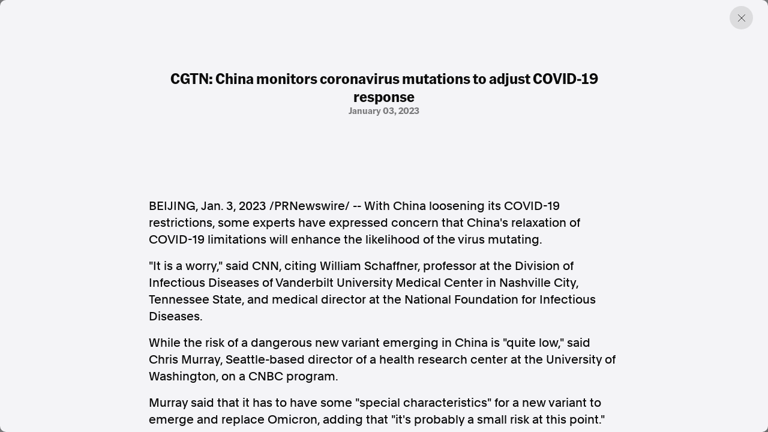

--- FILE ---
content_type: text/html; charset=utf-8
request_url: https://www.aap.com.au/aapreleases/cision20230102ae75937/
body_size: 5082
content:
<!DOCTYPE html>
<!--[if !IE]><!-->
<html lang="en-AU">
<!--<![endif]-->
<!--[if IE 6 ]><html lang="en-AU" class="ie ie6"><![endif]-->
<!--[if IE 7 ]><html lang="en-AU" class="ie ie7"><![endif]-->
<!--[if IE 8 ]><html lang="en-AU" class="ie ie8"><![endif]-->
<head>
    <base href="https://www.aap.com.au/"><!--[if lte IE 6]></base><![endif]-->
    
    
        <link rel="icon" href="/_resources/themes/starter/images/favicon.png?m=1753327709" />
    

    

    <!-- Google tag (gtag.js) -->
    <script async src="https://www.googletagmanager.com/gtag/js?id=G-JL66V6C69C"></script>
    <script nonce="euz1vWPo1IkwPYxiW74YhstP4Q9z7qzuPGdo">
        window.dataLayer = window.dataLayer || [];
        function gtag(){dataLayer.push(arguments);}
        gtag('js', new Date());

        gtag('config', 'G-JL66V6C69C');
    </script>

    <script type="application/ld+json" nonce="euz1vWPo1IkwPYxiW74YhstP4Q9z7qzuPGdo">
        {
          "@context": "https://schema.org",
          "@type": "Organization",
          "url": "https://cms.undev.com.au/",
          "logo": ""
        }
      </script>
    <script type="application/ld+json" nonce="euz1vWPo1IkwPYxiW74YhstP4Q9z7qzuPGdo">
          {
              "@context": "https://schema.org/",
              "@type": "WebSite",
              "name": "AAP",
              "url": "https://www.aap.com.au/",
              "potentialAction": {
                  "@type": "SearchAction",
                  "target": "https://www.aap.com.au/search-page/?keyword={search_term_string}",
                  "query-input": "required name=search_term_string"
              }
          }
      </script>

    <!--
      <script type="application/ld+json" nonce="euz1vWPo1IkwPYxiW74YhstP4Q9z7qzuPGdo">
        {
          "@context": "https://schema.org",
          "@type": "ProfessionalService",
          "image": [
            ""
           ],
          "name": "Undigital",
          "address": {
            "@type": "PostalAddress",
            "streetAddress": "Level 3, 30-32 Wentworth Ave",
            "addressLocality": "Surry Hills",
            "addressRegion": "New South Wales",
            "postalCode": "2010",
            "addressCountry": "Australia"
          },
          "review": {
            "@type": "Review",
            "reviewRating": {
              "@type": "Rating",
              "ratingValue": "",
              "bestRating": ""
            },
            "author": {
              "@type": "Person",
              "name": ""
            }
          },
          "geo": {
            "@type": "GeoCoordinates",
            "latitude": -34.053622,
            "longitude": 150.6972215
          },
          "url": "https://cms.undev.com.au/",
          "telephone": "0411222333",
          "servesCuisine": ".",
          "priceRange": "",
          "openingHoursSpecification": [
            {
              "@type": "OpeningHoursSpecification",
              "dayOfWeek": [
                "Monday",
                "Tuesday",
                "Wednesday",
                "Thursday",
                "Friday"
              ],
              "opens": "Mo, Tu, We, Th, Fr",
              "closes": ""
            },
            {
              "@type": "OpeningHoursSpecification",
              "dayOfWeek": ["Saturday", "Sunday"],
              "opens": "",
              "closes": "SA, Su"
            }
          ],
          "menu": "",
          "acceptsReservations": ""
        }
      </script> -->



    <meta charset="utf-8">
    <meta name="viewport" content="width=device-width, initial-scale=1.0, maximum-scale=5">
    <meta http-equiv="Content-Type" content="text/html; charset=utf-8">

    
        <title>CGTN: China monitors coronavirus mutations to adjust COVID-19 response | AAP</title>
<meta name="title" content="CGTN: China monitors coronavirus mutations to adjust COVID-19 response | AAP">
<meta name="generator" content="Silverstripe CMS">
<meta http-equiv="Content-Type" content="text/html; charset=utf-8">
<link rel="canonical" href="https://www.aap.com.au/aapreleases/cision20230102ae75937/">
<meta property="og:locale" content="en_AU">
<meta property="og:type" content="article">
<meta property="og:title" content="CGTN: China monitors coronavirus mutations to adjust COVID-19 response | AAP">
<meta property="og:url" content="https://www.aap.com.au/aapreleases/cision20230102ae75937/">
<meta property="og:site_name" content="AAP">
<meta name="twitter:card" content="summary_large_image">
<meta name="twitter:title" content="CGTN: China monitors coronavirus mutations to adjust COVID-19 response | AAP">

<script type='application/ld+json' nonce='euz1vWPo1IkwPYxiW74YhstP4Q9z7qzuPGdo'>{"@context":"https:\/\/schema.org","@type":"Article","name":"CGTN: China monitors coronavirus mutations to adjust COVID-19 response","url":"https:\/\/www.aap.com.au\/aapreleases\/cision20230102ae75937\/"}</script>

    
    <!--[if lt IE 9]>
    <script  src="//html5shiv.googlecode.com/svn/trunk/html5.js"></script>
    <![endif]-->

    <link rel="stylesheet" href="/_resources/themes/starter/css/style.min.css?m=1753327709">
    <link rel="stylesheet" href="/_resources/themes/starter/css/custom.css?m=1753327709">
    
    
    


    
        
            <script type="application/ld+json" nonce="euz1vWPo1IkwPYxiW74YhstP4Q9z7qzuPGdo">
                {
                    "@context": "https://schema.org",
                    "@type": "BreadcrumbList",
                    "itemListElement": [{"@type":"ListItem","position":1,"name":"Press Releases","item":"https:\/\/www.aap.com.au\/aapreleases\/"},{"@type":"ListItem","position":2,"name":"CGTN: China monitors coronavirus mutations to adjust COVID-19 response","item":"https:\/\/www.aap.com.au\/aapreleases\/cision20230102ae75937\/"}]
                }
            </script>
        
    

    


    


<meta name="google-site-verification" content="XkywZutNIFkP3_cO30WwBRUDxLO1O2GZx7-yHnPzntw" />
</head>

<body class="PressReleasesArticlePage" dir="ltr">

    

    

    <div class="container-fluid"></div>
<div class="article-offcanvas active">
    <div class="page-overlay previous-page"></div>
    <div class="inner">
        
        <a href="#" class="btn-close previous-page"></a>
        <div class="content">
            <div class="title-group">
                <h1 class="h2">CGTN: China monitors coronavirus mutations to adjust COVID-19 response</h1>
                <div class="info">
                    
                        <span>
                            
                            
                        
                        </span>
                    
                    
                        <span>January 03, 2023</span>
                    
                </div>
            </div>
            <div class="horizontal-content">
                
            </div>

            
                <div class="content-inner">
                    

<p><span>BEIJING</span>, <span>Jan. 3, 2023</span> /PRNewswire/ -- With <span>China</span> loosening its COVID-19 restrictions, some experts have expressed concern that <span>China's</span> relaxation of COVID-19 limitations will enhance the likelihood of the virus mutating.</p>
<p>"It is a worry," said CNN, citing <span>William Schaffner</span>, professor at the Division of Infectious Diseases of <span>Vanderbilt University</span> Medical Center in <span>Nashville</span> City, <span>Tennessee State</span>, and medical director at the National Foundation for Infectious Diseases.</p>
<p>While the risk of a dangerous new variant emerging in <span>China</span> is "quite low," said <span>Chris Murray</span>, <span>Seattle</span>-based director of a health research center at the <span>University of Washington</span>, on a CNBC program.</p>
<p>Murray said that it has to have some "special characteristics" for a new variant to emerge and replace Omicron, adding that "it's probably a small risk at this point."</p>
<p>Seen from data, the GISAID, a public database based in <span>Germany</span>, released a statement on Friday that recent <span>China's</span> genome sequence data indicates that "all closely resemble known globally circulating variants seen in different parts of the world between July and December," when compared with the 14.4 million genomes in the database.</p>
<p>A total of 9 subvariants of Omicron are circulating in <span>China</span>, and no characteristics of genomic mutations have been found in these subvariants yet, Xu Wenbo, director of the National Institute for Viral Disease and Control (NIVDC) of the Chinese Center for Disease Control and Prevention (China CDC), said on Tuesday.</p>
<p><b><span>China's</span> efforts in monitoring mutations</b></p>
<p>Xu said that the country has formulated a work plan to monitor the novel coronavirus variant strains since it optimized COVID-19 prevention and control measures.</p>
<p>The work plan requires choosing three "sentinel hospitals," set up for monitoring, controlling and treating epidemic and infectious diseases, in each province.</p>
<p>Each sentinel hospital will collect 15 samples in outpatient clinics and emergency departments, 10 severe cases and all fatal cases every week for genome sequencing and analysis, and upload data to the NIVDC, thus establishing a national genome database for the novel coronavirus, according to Xu.</p>
<p>Yang Xiaobing, director at the Wuhan Center for Disease Control and Prevention, told the local TV station in an interview that the sentinel hospitals in <span>Wuhan</span> city have collected 40 throat swab samplings each week from mid-December, doubling the previous number, to detect the virus.</p>
<p>All data showed that no other strains have been found circulating in the city from October, except the BA.5.2, according to Yang.</p>
<p>The country has also shared its data with the world. <span>China</span> has been uploading gene sequences to the WHO since the outbreak of the epidemic, so that other countries could develop diagnostic reagents and vaccines based on the data, said Wu Zunyou, chief epidemiologist at the China CDC, on Thursday.</p>
<p>Further information has been shared on Friday. The National Health Commission (NHC) and China CDC held a video meeting with the WHO, and exchanged views on the current COVID-19 situation, treatment and vaccinations. Technical exchanges would be continued to help end the epidemic worldwide as soon as possible, according to the NHC.</p>
<p><b><span>China's</span> response to COVID-19 prevention and control is well founded</b></p>
<p><span>China</span> has released multiple measures in the past three years to provide guidance for the prevention and control of the epidemic, including nine versions of the Diagnosis and Treatment Protocol for COVID-19, 20 optimized measures and new 10 measures. The country will manage COVID-19 with measures aimed at Class-B infectious diseases instead of the more serious Class-A ones from <span>January 8, 2023</span>.</p>
<p>Liang Wannian, head of the COVID-19 response expert panel under the NHC, said that <span>China's</span> adjustment on the epidemic is based on the understanding of pathogens, the immune level of the population, the resistance capacity of the health system and public health intervention measures.</p>
<p>It doesn't mean letting go of the virus, but to "allocate resources to the most important tasks of prevention, control and treatment," said Liang.</p>
<p><span>China</span> has made efforts to enhance the medical supplies needed, including therapeutic medicines, testing reagents, vaccines, medical masks and protective suits.</p>
<p>More than 3.4 billion COVID-19 vaccine doses had been administered till now, with over 90 percent of the population fully vaccinated, Li Bin, deputy head of the NHC, said at a press conference on <span>December 27</span>.</p>
<p>The country's daily production capacity of antipyretic analgesic drugs ibuprofen and paracetamol has exceeded 200 million tablets, with daily output reaching 190 million, according to the Ministry of Industry and Information Technology on Thursday, adding that the country's output of antigen detection reagents has increased from 60 million per day in early December to 110 million per day.</p>
<p><a href="https://news.cgtn.com/news/2022-12-31/China-monitors-coronavirus-mutations-to-adjust-COVID-19-response-1gdlTInhRHq/index.html" rel="nofollow noopener" target="_blank">https://news.cgtn.com/news/2022-12-31/China-monitors-coronavirus-mutations-to-adjust-COVID-19-response-1gdlTInhRHq/index.html</a></p>
<p>SOURCE  CGTN</p>
<img alt="" src="https://rt.prnewswire.com/rt.gif?NewsItemId=AE75937&amp;Transmission_Id=202301021927PR_NEWS_AAP______AE75937&amp;DateId=20230102">

                </div>
            

            <div class="content-source">
                <div class="list">

                    <a href="#">SOURCE </a>
                </div>
                <p>AAPR aggregates press releases and media statements from around the world to assist our news partners with identifying and creating timely and relevant news. All of the press releases published on this website are third-party content and AAP was not involved in the creation of it. <a href="/legal/">Read the full terms.</a></p>
            </div>
        </div>
        

        <div class="related">

    <div class="section-title">
        <h2>Discover more from AAP</h2>
    </div>

    <div class="related-list">
        <a href="https://aap.com.au/factcheck/"  class="related-item">
            <div class="text">
                <h3>Combating misinformation on social and news media</h3>
                <span>Explore Factcheck</span>
            </div>
            
                <div class="image">
                    <img
                            src="https://storage.googleapis.com/pss-prod-aap-ss-web-bkt-fw/public/Uploads/Australian-Associated-Press_Homepage-06-Copyright-2024-v2.jpg"
                            alt="Australian Associated Press Homepage 06 Copyright 2024 v2"
                            width="244"
                            height="244"
                            loading="lazy"
                    />
                </div>
            

        </a>
        <a href="https://www.aapnews.com.au/"  target='_blank' class="related-item">
            <div class="text">
                <h3>Factual. Independent. Impartial.</h3>
                <span>Visit News ↗</span>
            </div>
            
                <div class="image">
                    <img
                            src="https://storage.googleapis.com/pss-prod-aap-ss-web-bkt-fw/public/Uploads/Australian-Associated-Press_Homepage-04-Copyright-2024-v2.jpg"
                            alt="Australian Associated Press Homepage 04 Copyright 2024 v2"
                            width="244"
                            height="244"
                            loading="lazy"
                    />
                </div>
            

        </a>
    </div>
</div>
    </div>
</div>


    
        <footer class="footer">
    <div class="container-fluid">
        <div class="row">
            <div class="col-12 col-lg-6">
                <div class="left">
                    
                        <p class="heading">Factual. Independent. Impartial.</p>
                    

                    
                        <ul class="bold">
                            
                                <li><a href="https://www.aapnews.com.au/"  target="_blank" rel="noopener">News</a></li>
                            
                                <li><a href="https://newsroom.aap.com.au/login"  target="_blank" rel="noopener">Newsroom</a></li>
                            
                                <li><a href="/" >FactCheck</a></li>
                            
                                <li><a href="https://photos.aap.com.au/"  target="_blank" rel="noopener">Photos</a></li>
                            
                                <li><a href="/aapreleases/" >Press Releases</a></li>
                            
                        </ul>
                    

                    
                        <ul>
                            
                                <li><a href="/about/" >About</a></li>
                            
                                <li><a href="/support/" >Support Us</a></li>
                            
                                <li><a href="/about/contact/" >Contact Us</a></li>
                            
                                <li><a href="/faq/" >FAQ</a></li>
                            
                        </ul>
                    

                    <div class="text">
                        
                            <div class="item">
                                <p>
                                    In the spirit of reconciliation, Australian Associated Press acknowledges the Traditional Custodians of country throughout Australia and their connections to land, sea and community. We pay our respect to Elders past and present and extend that respect to all Aboriginal and Torres Strait Islander peoples today.
                                </p>
                            </div>
                        

                        
                            <div class="item">
                                <div class="list">
                                    
                                        <a href="/terms-of-use/" >Terms of Use</a>
                                    
                                        <a href="/legal/" >Legal and Privacy</a>
                                    
                                </div>
                            </div>
                        

                    </div>
                </div>
            </div>
            <div class="col-12 col-lg-6">
                <div class="right">

                    
                        <p class="heading">Follow us</p>
                    
                    
                        <ul class="bold">
                            
                                <li><a href="https://www.facebook.com/aapnewswire" target="_blank" rel="noopener" title="Facebook">Facebook</a></li>
                            
                                <li><a href="https://apple.news/TgrXJK5uaTAmxcCOYwP5OhQ" target="_blank" rel="noopener" title="Apple News">Apple News</a></li>
                            
                                <li><a href="https://www.instagram.com/australianassociatedpress/" target="_blank" rel="noopener" title="Instagram">Instagram</a></li>
                            
                        </ul>
                    
                    <ul></ul>
                    
                        <p class="heading mt-4">Follow AAP FactCheck</p>
                    
                    
                        <ul class="bold">
                            
                                <li><a href="https://www.facebook.com/AAPFactCheck" target="_blank" rel="noopener" title="Facebook">Facebook</a></li>
                            
                                <li><a href="https://x.com/aapfactcheck?mx=2" target="_blank" rel="noopener" title="X Twitter">X Twitter</a></li>
                            
                                <li><a href="https://www.instagram.com/aapfactcheck/" target="_blank" rel="noopener" title="Instagram">Instagram</a></li>
                            
                        </ul>
                    
                    
                </div>
            </div>
        </div>
    </div>
</footer>

    


<script  src="https://cdnjs.cloudflare.com/ajax/libs/jquery/3.7.1/jquery.min.js"></script>
<script src="/_resources/themes/starter/lib/gsap/gsap.min.js?m=1753327709"></script>
<script src="/_resources/themes/starter/lib/gsap/CustomEase.min.js?m=1753327709"></script>
<script src="/_resources/themes/starter/lib/swiper/swiper-bundle.min.js?m=1753327709"></script>
<script src="/_resources/themes/starter/lib/plyr/plyr.min.js?m=1753327709"></script>
<script src="/_resources/themes/starter/lib/brick/bricks.min.js?m=1753327709"></script>
<script src="/_resources/themes/starter/js/script.js?m=1753327709"></script>
<script src="/_resources/themes/starter/js/custom.js?m=1753327709"></script>
<script src="/_resources/themes/starter/js/donate.js?m=1753327709"></script>


<script src="https://cdn.userway.org/widget.js" data-account="GZIh7unJQL"></script>
</body>

</html>
